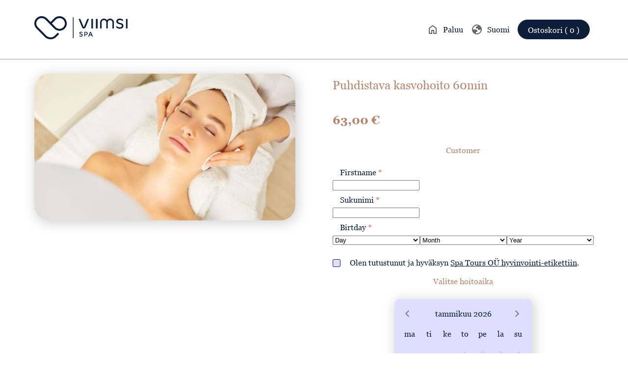

--- FILE ---
content_type: text/html; charset=UTF-8
request_url: https://spa.spatallinn.ee/fi/toode/puhdistava-kasvohoito-e5600-60min/
body_size: 16257
content:
<!DOCTYPE html>
<html lang='fi'>
    <head>
        <!-- site title -->
            <title>Tallinn Viimsi SPA Online booking</title>

        <!-- meta -->
            <meta http-equiv='content-type' content='text/html; charset=utf-8' />
            <meta name='viewport' content='width=device-width, initial-scale=1 maximum-scale=1, user-scalable=no' />
    
        <!-- style -->
            <link rel='stylesheet' href='/wp-content/themes/salbosspa/style.css?MDA6MTA6MDE=' />
            <link rel='stylesheet' href='/wp-content/themes/salbosspa/assets/css/content.css?MDA6MTA6MDE=' />
            <link rel='stylesheet' href='/wp-content/themes/salbosspa/assets/css/jquery.css?MDA6MTA6MDE=' />
            <link rel='stylesheet' href='/wp-content/themes/salbosspa/assets/css/boxicons-brands.min.css' />


        <!-- script -->
            <script src='/wp-content/themes/salbosspa/assets/js/jquery.js'></script> <!-- v3.6.0 -->
            <script src='/wp-content/themes/salbosspa/assets/js/jquery-ui.js'></script> <!-- v1.12.1 -->
            <script src='/wp-content/themes/salbosspa/assets/js/jquery-touch.js'></script> <!-- v0.2.3 -->
            <script src='/wp-content/themes/salbosspa/assets/js/scripts.js'></script>
        
        <meta name='robots' content='max-image-preview:large' />
<link rel="alternate" href="https://spa.spatallinn.ee/en/toode/facial-with-mechanical-cleansing-60-min-e5600-60min/" hreflang="en" />
<link rel="alternate" href="https://spa.spatallinn.ee/et/toode/puhastav-naohoolitsus-60-min/" hreflang="et" />
<link rel="alternate" href="https://spa.spatallinn.ee/fi/toode/puhdistava-kasvohoito-e5600-60min/" hreflang="fi" />
<link rel="alternate" href="https://spa.spatallinn.ee/ru/toode/%d0%be%d1%87%d0%b8%d1%89%d0%b0%d1%8e%d1%89%d0%b8%d0%b9-%d1%83%d1%85%d0%be%d0%b4-%d0%b7%d0%b0-%d0%bb%d0%b8%d1%86%d0%be%d0%bc-60-%d0%bc%d0%b8%d0%bd-e5600-60min/" hreflang="ru" />

<!-- Google Tag Manager for WordPress by gtm4wp.com -->
<script data-cfasync="false" data-pagespeed-no-defer>
	var gtm4wp_datalayer_name = "dataLayer";
	var dataLayer = dataLayer || [];
	const gtm4wp_use_sku_instead = 0;
	const gtm4wp_currency = 'EUR';
	const gtm4wp_product_per_impression = 10;
	const gtm4wp_clear_ecommerce = false;
	const gtm4wp_datalayer_max_timeout = 2000;
</script>
<!-- End Google Tag Manager for WordPress by gtm4wp.com --><link rel='dns-prefetch' href='//capi-automation.s3.us-east-2.amazonaws.com' />
<link rel='dns-prefetch' href='//use.fontawesome.com' />
<link rel="alternate" title="oEmbed (JSON)" type="application/json+oembed" href="https://spa.spatallinn.ee/wp-json/oembed/1.0/embed?url=https%3A%2F%2Fspa.spatallinn.ee%2Ffi%2Ftoode%2Fpuhdistava-kasvohoito-e5600-60min%2F&#038;lang=fi" />
<link rel="alternate" title="oEmbed (XML)" type="text/xml+oembed" href="https://spa.spatallinn.ee/wp-json/oembed/1.0/embed?url=https%3A%2F%2Fspa.spatallinn.ee%2Ffi%2Ftoode%2Fpuhdistava-kasvohoito-e5600-60min%2F&#038;format=xml&#038;lang=fi" />
<style id='wp-img-auto-sizes-contain-inline-css' type='text/css'>
img:is([sizes=auto i],[sizes^="auto," i]){contain-intrinsic-size:3000px 1500px}
/*# sourceURL=wp-img-auto-sizes-contain-inline-css */
</style>
<style id='wp-emoji-styles-inline-css' type='text/css'>

	img.wp-smiley, img.emoji {
		display: inline !important;
		border: none !important;
		box-shadow: none !important;
		height: 1em !important;
		width: 1em !important;
		margin: 0 0.07em !important;
		vertical-align: -0.1em !important;
		background: none !important;
		padding: 0 !important;
	}
/*# sourceURL=wp-emoji-styles-inline-css */
</style>
<link rel='stylesheet' id='wp-block-library-css' href='https://spa.spatallinn.ee/wp-includes/css/dist/block-library/style.min.css?ver=6.9' type='text/css' media='all' />
<style id='global-styles-inline-css' type='text/css'>
:root{--wp--preset--aspect-ratio--square: 1;--wp--preset--aspect-ratio--4-3: 4/3;--wp--preset--aspect-ratio--3-4: 3/4;--wp--preset--aspect-ratio--3-2: 3/2;--wp--preset--aspect-ratio--2-3: 2/3;--wp--preset--aspect-ratio--16-9: 16/9;--wp--preset--aspect-ratio--9-16: 9/16;--wp--preset--color--black: #000000;--wp--preset--color--cyan-bluish-gray: #abb8c3;--wp--preset--color--white: #ffffff;--wp--preset--color--pale-pink: #f78da7;--wp--preset--color--vivid-red: #cf2e2e;--wp--preset--color--luminous-vivid-orange: #ff6900;--wp--preset--color--luminous-vivid-amber: #fcb900;--wp--preset--color--light-green-cyan: #7bdcb5;--wp--preset--color--vivid-green-cyan: #00d084;--wp--preset--color--pale-cyan-blue: #8ed1fc;--wp--preset--color--vivid-cyan-blue: #0693e3;--wp--preset--color--vivid-purple: #9b51e0;--wp--preset--gradient--vivid-cyan-blue-to-vivid-purple: linear-gradient(135deg,rgb(6,147,227) 0%,rgb(155,81,224) 100%);--wp--preset--gradient--light-green-cyan-to-vivid-green-cyan: linear-gradient(135deg,rgb(122,220,180) 0%,rgb(0,208,130) 100%);--wp--preset--gradient--luminous-vivid-amber-to-luminous-vivid-orange: linear-gradient(135deg,rgb(252,185,0) 0%,rgb(255,105,0) 100%);--wp--preset--gradient--luminous-vivid-orange-to-vivid-red: linear-gradient(135deg,rgb(255,105,0) 0%,rgb(207,46,46) 100%);--wp--preset--gradient--very-light-gray-to-cyan-bluish-gray: linear-gradient(135deg,rgb(238,238,238) 0%,rgb(169,184,195) 100%);--wp--preset--gradient--cool-to-warm-spectrum: linear-gradient(135deg,rgb(74,234,220) 0%,rgb(151,120,209) 20%,rgb(207,42,186) 40%,rgb(238,44,130) 60%,rgb(251,105,98) 80%,rgb(254,248,76) 100%);--wp--preset--gradient--blush-light-purple: linear-gradient(135deg,rgb(255,206,236) 0%,rgb(152,150,240) 100%);--wp--preset--gradient--blush-bordeaux: linear-gradient(135deg,rgb(254,205,165) 0%,rgb(254,45,45) 50%,rgb(107,0,62) 100%);--wp--preset--gradient--luminous-dusk: linear-gradient(135deg,rgb(255,203,112) 0%,rgb(199,81,192) 50%,rgb(65,88,208) 100%);--wp--preset--gradient--pale-ocean: linear-gradient(135deg,rgb(255,245,203) 0%,rgb(182,227,212) 50%,rgb(51,167,181) 100%);--wp--preset--gradient--electric-grass: linear-gradient(135deg,rgb(202,248,128) 0%,rgb(113,206,126) 100%);--wp--preset--gradient--midnight: linear-gradient(135deg,rgb(2,3,129) 0%,rgb(40,116,252) 100%);--wp--preset--font-size--small: 13px;--wp--preset--font-size--medium: 20px;--wp--preset--font-size--large: 36px;--wp--preset--font-size--x-large: 42px;--wp--preset--spacing--20: 0.44rem;--wp--preset--spacing--30: 0.67rem;--wp--preset--spacing--40: 1rem;--wp--preset--spacing--50: 1.5rem;--wp--preset--spacing--60: 2.25rem;--wp--preset--spacing--70: 3.38rem;--wp--preset--spacing--80: 5.06rem;--wp--preset--shadow--natural: 6px 6px 9px rgba(0, 0, 0, 0.2);--wp--preset--shadow--deep: 12px 12px 50px rgba(0, 0, 0, 0.4);--wp--preset--shadow--sharp: 6px 6px 0px rgba(0, 0, 0, 0.2);--wp--preset--shadow--outlined: 6px 6px 0px -3px rgb(255, 255, 255), 6px 6px rgb(0, 0, 0);--wp--preset--shadow--crisp: 6px 6px 0px rgb(0, 0, 0);}:where(.is-layout-flex){gap: 0.5em;}:where(.is-layout-grid){gap: 0.5em;}body .is-layout-flex{display: flex;}.is-layout-flex{flex-wrap: wrap;align-items: center;}.is-layout-flex > :is(*, div){margin: 0;}body .is-layout-grid{display: grid;}.is-layout-grid > :is(*, div){margin: 0;}:where(.wp-block-columns.is-layout-flex){gap: 2em;}:where(.wp-block-columns.is-layout-grid){gap: 2em;}:where(.wp-block-post-template.is-layout-flex){gap: 1.25em;}:where(.wp-block-post-template.is-layout-grid){gap: 1.25em;}.has-black-color{color: var(--wp--preset--color--black) !important;}.has-cyan-bluish-gray-color{color: var(--wp--preset--color--cyan-bluish-gray) !important;}.has-white-color{color: var(--wp--preset--color--white) !important;}.has-pale-pink-color{color: var(--wp--preset--color--pale-pink) !important;}.has-vivid-red-color{color: var(--wp--preset--color--vivid-red) !important;}.has-luminous-vivid-orange-color{color: var(--wp--preset--color--luminous-vivid-orange) !important;}.has-luminous-vivid-amber-color{color: var(--wp--preset--color--luminous-vivid-amber) !important;}.has-light-green-cyan-color{color: var(--wp--preset--color--light-green-cyan) !important;}.has-vivid-green-cyan-color{color: var(--wp--preset--color--vivid-green-cyan) !important;}.has-pale-cyan-blue-color{color: var(--wp--preset--color--pale-cyan-blue) !important;}.has-vivid-cyan-blue-color{color: var(--wp--preset--color--vivid-cyan-blue) !important;}.has-vivid-purple-color{color: var(--wp--preset--color--vivid-purple) !important;}.has-black-background-color{background-color: var(--wp--preset--color--black) !important;}.has-cyan-bluish-gray-background-color{background-color: var(--wp--preset--color--cyan-bluish-gray) !important;}.has-white-background-color{background-color: var(--wp--preset--color--white) !important;}.has-pale-pink-background-color{background-color: var(--wp--preset--color--pale-pink) !important;}.has-vivid-red-background-color{background-color: var(--wp--preset--color--vivid-red) !important;}.has-luminous-vivid-orange-background-color{background-color: var(--wp--preset--color--luminous-vivid-orange) !important;}.has-luminous-vivid-amber-background-color{background-color: var(--wp--preset--color--luminous-vivid-amber) !important;}.has-light-green-cyan-background-color{background-color: var(--wp--preset--color--light-green-cyan) !important;}.has-vivid-green-cyan-background-color{background-color: var(--wp--preset--color--vivid-green-cyan) !important;}.has-pale-cyan-blue-background-color{background-color: var(--wp--preset--color--pale-cyan-blue) !important;}.has-vivid-cyan-blue-background-color{background-color: var(--wp--preset--color--vivid-cyan-blue) !important;}.has-vivid-purple-background-color{background-color: var(--wp--preset--color--vivid-purple) !important;}.has-black-border-color{border-color: var(--wp--preset--color--black) !important;}.has-cyan-bluish-gray-border-color{border-color: var(--wp--preset--color--cyan-bluish-gray) !important;}.has-white-border-color{border-color: var(--wp--preset--color--white) !important;}.has-pale-pink-border-color{border-color: var(--wp--preset--color--pale-pink) !important;}.has-vivid-red-border-color{border-color: var(--wp--preset--color--vivid-red) !important;}.has-luminous-vivid-orange-border-color{border-color: var(--wp--preset--color--luminous-vivid-orange) !important;}.has-luminous-vivid-amber-border-color{border-color: var(--wp--preset--color--luminous-vivid-amber) !important;}.has-light-green-cyan-border-color{border-color: var(--wp--preset--color--light-green-cyan) !important;}.has-vivid-green-cyan-border-color{border-color: var(--wp--preset--color--vivid-green-cyan) !important;}.has-pale-cyan-blue-border-color{border-color: var(--wp--preset--color--pale-cyan-blue) !important;}.has-vivid-cyan-blue-border-color{border-color: var(--wp--preset--color--vivid-cyan-blue) !important;}.has-vivid-purple-border-color{border-color: var(--wp--preset--color--vivid-purple) !important;}.has-vivid-cyan-blue-to-vivid-purple-gradient-background{background: var(--wp--preset--gradient--vivid-cyan-blue-to-vivid-purple) !important;}.has-light-green-cyan-to-vivid-green-cyan-gradient-background{background: var(--wp--preset--gradient--light-green-cyan-to-vivid-green-cyan) !important;}.has-luminous-vivid-amber-to-luminous-vivid-orange-gradient-background{background: var(--wp--preset--gradient--luminous-vivid-amber-to-luminous-vivid-orange) !important;}.has-luminous-vivid-orange-to-vivid-red-gradient-background{background: var(--wp--preset--gradient--luminous-vivid-orange-to-vivid-red) !important;}.has-very-light-gray-to-cyan-bluish-gray-gradient-background{background: var(--wp--preset--gradient--very-light-gray-to-cyan-bluish-gray) !important;}.has-cool-to-warm-spectrum-gradient-background{background: var(--wp--preset--gradient--cool-to-warm-spectrum) !important;}.has-blush-light-purple-gradient-background{background: var(--wp--preset--gradient--blush-light-purple) !important;}.has-blush-bordeaux-gradient-background{background: var(--wp--preset--gradient--blush-bordeaux) !important;}.has-luminous-dusk-gradient-background{background: var(--wp--preset--gradient--luminous-dusk) !important;}.has-pale-ocean-gradient-background{background: var(--wp--preset--gradient--pale-ocean) !important;}.has-electric-grass-gradient-background{background: var(--wp--preset--gradient--electric-grass) !important;}.has-midnight-gradient-background{background: var(--wp--preset--gradient--midnight) !important;}.has-small-font-size{font-size: var(--wp--preset--font-size--small) !important;}.has-medium-font-size{font-size: var(--wp--preset--font-size--medium) !important;}.has-large-font-size{font-size: var(--wp--preset--font-size--large) !important;}.has-x-large-font-size{font-size: var(--wp--preset--font-size--x-large) !important;}
/*# sourceURL=global-styles-inline-css */
</style>

<style id='classic-theme-styles-inline-css' type='text/css'>
/*! This file is auto-generated */
.wp-block-button__link{color:#fff;background-color:#32373c;border-radius:9999px;box-shadow:none;text-decoration:none;padding:calc(.667em + 2px) calc(1.333em + 2px);font-size:1.125em}.wp-block-file__button{background:#32373c;color:#fff;text-decoration:none}
/*# sourceURL=/wp-includes/css/classic-themes.min.css */
</style>
<style id='font-awesome-svg-styles-default-inline-css' type='text/css'>
.svg-inline--fa {
  display: inline-block;
  height: 1em;
  overflow: visible;
  vertical-align: -.125em;
}
/*# sourceURL=font-awesome-svg-styles-default-inline-css */
</style>
<link rel='stylesheet' id='font-awesome-svg-styles-css' href='https://spa.spatallinn.ee/wp-content/uploads/font-awesome/v6.5.2/css/svg-with-js.css' type='text/css' media='all' />
<style id='font-awesome-svg-styles-inline-css' type='text/css'>
   .wp-block-font-awesome-icon svg::before,
   .wp-rich-text-font-awesome-icon svg::before {content: unset;}
/*# sourceURL=font-awesome-svg-styles-inline-css */
</style>
<link rel='stylesheet' id='photoswipe-css' href='https://spa.spatallinn.ee/wp-content/plugins/woocommerce/assets/css/photoswipe/photoswipe.min.css?ver=10.4.3' type='text/css' media='all' />
<link rel='stylesheet' id='photoswipe-default-skin-css' href='https://spa.spatallinn.ee/wp-content/plugins/woocommerce/assets/css/photoswipe/default-skin/default-skin.min.css?ver=10.4.3' type='text/css' media='all' />
<link rel='stylesheet' id='woocommerce-layout-css' href='https://spa.spatallinn.ee/wp-content/plugins/woocommerce/assets/css/woocommerce-layout.css?ver=10.4.3' type='text/css' media='all' />
<link rel='stylesheet' id='woocommerce-smallscreen-css' href='https://spa.spatallinn.ee/wp-content/plugins/woocommerce/assets/css/woocommerce-smallscreen.css?ver=10.4.3' type='text/css' media='only screen and (max-width: 768px)' />
<link rel='stylesheet' id='woocommerce-general-css' href='https://spa.spatallinn.ee/wp-content/plugins/woocommerce/assets/css/woocommerce.css?ver=10.4.3' type='text/css' media='all' />
<style id='woocommerce-inline-inline-css' type='text/css'>
.woocommerce form .form-row .required { visibility: visible; }
/*# sourceURL=woocommerce-inline-inline-css */
</style>
<link rel='stylesheet' id='montonio-style-css' href='https://spa.spatallinn.ee/wp-content/plugins/montonio-for-woocommerce/assets/css/montonio-style.css?ver=9.3.2' type='text/css' media='all' />
<link rel='stylesheet' id='font-awesome-official-css' href='https://use.fontawesome.com/releases/v6.5.2/css/all.css' type='text/css' media='all' integrity="sha384-PPIZEGYM1v8zp5Py7UjFb79S58UeqCL9pYVnVPURKEqvioPROaVAJKKLzvH2rDnI" crossorigin="anonymous" />
<link rel='stylesheet' id='ccfwoo-style-css' href='https://spa.spatallinn.ee/wp-content/plugins/checkout-countdown-for-woocommerce/functions/../assets/checkout-countdown.css?ver=4.0.2' type='text/css' media='all' />
<style id='ccfwoo-style-inline-css' type='text/css'>
.checkout-countdown-wrapper.checkout-countdown-bar {
	color: #ffffff;
	background-color: #000000;
	  position: relative;
}
/*# sourceURL=ccfwoo-style-inline-css */
</style>
<link rel='stylesheet' id='font-awesome-official-v4shim-css' href='https://use.fontawesome.com/releases/v6.5.2/css/v4-shims.css' type='text/css' media='all' integrity="sha384-XyvK/kKwgVW+fuRkusfLgfhAMuaxLPSOY8W7wj8tUkf0Nr2WGHniPmpdu+cmPS5n" crossorigin="anonymous" />
<script type="text/javascript" id="salbos_scripts-js-extra">
/* <![CDATA[ */
var data = [];
//# sourceURL=salbos_scripts-js-extra
/* ]]> */
</script>
<script type="text/javascript" src="https://spa.spatallinn.ee/wp-content/plugins/salbos//assets/js/scripts.js?ver=6.9" id="salbos_scripts-js"></script>
<script type="text/javascript" src="https://spa.spatallinn.ee/wp-includes/js/jquery/jquery.min.js?ver=3.7.1" id="jquery-core-js"></script>
<script type="text/javascript" src="https://spa.spatallinn.ee/wp-includes/js/jquery/jquery-migrate.min.js?ver=3.4.1" id="jquery-migrate-js"></script>
<script type="text/javascript" src="https://spa.spatallinn.ee/wp-content/plugins/woocommerce/assets/js/jquery-blockui/jquery.blockUI.min.js?ver=2.7.0-wc.10.4.3" id="wc-jquery-blockui-js" defer="defer" data-wp-strategy="defer"></script>
<script type="text/javascript" id="wc-add-to-cart-js-extra">
/* <![CDATA[ */
var wc_add_to_cart_params = {"ajax_url":"/wp-admin/admin-ajax.php","wc_ajax_url":"/fi/?wc-ajax=%%endpoint%%","i18n_view_cart":"N\u00e4yt\u00e4 ostoskori","cart_url":"https://spa.spatallinn.ee/fi/ostukorv-fi/","is_cart":"","cart_redirect_after_add":"yes"};
//# sourceURL=wc-add-to-cart-js-extra
/* ]]> */
</script>
<script type="text/javascript" src="https://spa.spatallinn.ee/wp-content/plugins/woocommerce/assets/js/frontend/add-to-cart.min.js?ver=10.4.3" id="wc-add-to-cart-js" defer="defer" data-wp-strategy="defer"></script>
<script type="text/javascript" src="https://spa.spatallinn.ee/wp-content/plugins/woocommerce/assets/js/zoom/jquery.zoom.min.js?ver=1.7.21-wc.10.4.3" id="wc-zoom-js" defer="defer" data-wp-strategy="defer"></script>
<script type="text/javascript" src="https://spa.spatallinn.ee/wp-content/plugins/woocommerce/assets/js/flexslider/jquery.flexslider.min.js?ver=2.7.2-wc.10.4.3" id="wc-flexslider-js" defer="defer" data-wp-strategy="defer"></script>
<script type="text/javascript" src="https://spa.spatallinn.ee/wp-content/plugins/woocommerce/assets/js/photoswipe/photoswipe.min.js?ver=4.1.1-wc.10.4.3" id="wc-photoswipe-js" defer="defer" data-wp-strategy="defer"></script>
<script type="text/javascript" src="https://spa.spatallinn.ee/wp-content/plugins/woocommerce/assets/js/photoswipe/photoswipe-ui-default.min.js?ver=4.1.1-wc.10.4.3" id="wc-photoswipe-ui-default-js" defer="defer" data-wp-strategy="defer"></script>
<script type="text/javascript" id="wc-single-product-js-extra">
/* <![CDATA[ */
var wc_single_product_params = {"i18n_required_rating_text":"Valitse arvostelu, ole hyv\u00e4.","i18n_rating_options":["1/5 t\u00e4hte\u00e4","2/5 t\u00e4hte\u00e4","3/5 t\u00e4hte\u00e4","4/5 t\u00e4hte\u00e4","5/5 t\u00e4hte\u00e4"],"i18n_product_gallery_trigger_text":"View full-screen image gallery","review_rating_required":"yes","flexslider":{"rtl":false,"animation":"slide","smoothHeight":true,"directionNav":false,"controlNav":"thumbnails","slideshow":false,"animationSpeed":500,"animationLoop":false,"allowOneSlide":false},"zoom_enabled":"1","zoom_options":[],"photoswipe_enabled":"1","photoswipe_options":{"shareEl":false,"closeOnScroll":false,"history":false,"hideAnimationDuration":0,"showAnimationDuration":0},"flexslider_enabled":"1"};
//# sourceURL=wc-single-product-js-extra
/* ]]> */
</script>
<script type="text/javascript" src="https://spa.spatallinn.ee/wp-content/plugins/woocommerce/assets/js/frontend/single-product.min.js?ver=10.4.3" id="wc-single-product-js" defer="defer" data-wp-strategy="defer"></script>
<script type="text/javascript" src="https://spa.spatallinn.ee/wp-content/plugins/woocommerce/assets/js/js-cookie/js.cookie.min.js?ver=2.1.4-wc.10.4.3" id="wc-js-cookie-js" defer="defer" data-wp-strategy="defer"></script>
<script type="text/javascript" id="woocommerce-js-extra">
/* <![CDATA[ */
var woocommerce_params = {"ajax_url":"/wp-admin/admin-ajax.php","wc_ajax_url":"/fi/?wc-ajax=%%endpoint%%","i18n_password_show":"N\u00e4yt\u00e4 salasana","i18n_password_hide":"Piilota salasana"};
//# sourceURL=woocommerce-js-extra
/* ]]> */
</script>
<script type="text/javascript" src="https://spa.spatallinn.ee/wp-content/plugins/woocommerce/assets/js/frontend/woocommerce.min.js?ver=10.4.3" id="woocommerce-js" defer="defer" data-wp-strategy="defer"></script>
<script type="text/javascript" id="sh_translation-js-extra">
/* <![CDATA[ */
var translate = {"check_fields":"Pakollisia kentti\u00e4 ei t\u00e4ytetty","incorrect_mail":"V\u00e4\u00e4r\u00e4 s\u00e4hk\u00f6postiosoite","booking_send_success":"Varaus on l\u00e4hetetty onnistuneesti","treatment":"hoito","date_and_time":"P\u00e4iv\u00e4m\u00e4\u00e4r\u00e4 ja haluttu aika","or":"tai"};
//# sourceURL=sh_translation-js-extra
/* ]]> */
</script>
<script type="text/javascript" src="https://spa.spatallinn.ee/wp-content/themes/salbosspa/assets/js/booking-script.js?ver=1751446202" id="sh_translation-js"></script>
<link rel="https://api.w.org/" href="https://spa.spatallinn.ee/wp-json/" /><link rel="alternate" title="JSON" type="application/json" href="https://spa.spatallinn.ee/wp-json/wp/v2/product/938" /><link rel="EditURI" type="application/rsd+xml" title="RSD" href="https://spa.spatallinn.ee/xmlrpc.php?rsd" />
<link rel="canonical" href="https://spa.spatallinn.ee/fi/toode/puhdistava-kasvohoito-e5600-60min/" />
<link rel='shortlink' href='https://spa.spatallinn.ee/?p=938' />

<!-- Google Tag Manager for WordPress by gtm4wp.com -->
<!-- GTM Container placement set to automatic -->
<script data-cfasync="false" data-pagespeed-no-defer type="text/javascript">
	var dataLayer_content = {"pagePostType":"product","pagePostType2":"single-product","pagePostAuthor":"valdo","customerTotalOrders":0,"customerTotalOrderValue":0,"customerFirstName":"","customerLastName":"","customerBillingFirstName":"","customerBillingLastName":"","customerBillingCompany":"","customerBillingAddress1":"","customerBillingAddress2":"","customerBillingCity":"","customerBillingState":"","customerBillingPostcode":"","customerBillingCountry":"","customerBillingEmail":"","customerBillingEmailHash":"","customerBillingPhone":"","customerShippingFirstName":"","customerShippingLastName":"","customerShippingCompany":"","customerShippingAddress1":"","customerShippingAddress2":"","customerShippingCity":"","customerShippingState":"","customerShippingPostcode":"","customerShippingCountry":"","cartContent":{"totals":{"applied_coupons":[],"discount_total":0,"subtotal":0,"total":0},"items":[]},"productRatingCounts":[],"productAverageRating":0,"productReviewCount":0,"productType":"salbos_procedure","productIsVariable":0};
	dataLayer.push( dataLayer_content );
</script>
<script data-cfasync="false" data-pagespeed-no-defer type="text/javascript">
(function(w,d,s,l,i){w[l]=w[l]||[];w[l].push({'gtm.start':
new Date().getTime(),event:'gtm.js'});var f=d.getElementsByTagName(s)[0],
j=d.createElement(s),dl=l!='dataLayer'?'&l='+l:'';j.async=true;j.src=
'//www.googletagmanager.com/gtm.js?id='+i+dl;f.parentNode.insertBefore(j,f);
})(window,document,'script','dataLayer','GTM-KJD24X89');
</script>
<!-- End Google Tag Manager for WordPress by gtm4wp.com -->                <style type='text/css'>
                    :root{
                        --font-color: #0c1e3a;
                        --subfont-color: #aaaaaa;
                        --bg-color: #ffffff;
                        --header-color: #ffffff;
                        --header-font-color: #0c1e3a;
                        --header-calendar-color: #ffffff;
                        --header-calendar-text-color: #686868;
                        --footer-color: #ffffff;
                        --footer-font-color: #0c1e3a;
                        --cont-color: #e0deff;
                        --cart-cont-color: #e0deff;
                        --border-color: #686868;

                        --btn-bg-color: #0c1e3a;
                        --btn-text-color: #ffffff;
                        --subbtn-bg-color: #0c1e3a;
                        --subbtn-text-color: #ffffff;
                        
                        --link-color: #b78469;
                        --error-color: #f44336;
                        --warning-color: #ffeb3b;
                        --success-color: #4caf50;
                        --info-color: #17a2b8;

                        --opacity: .7;
                        --box-shadow: .28;
                        --border: 0.0625rem;

                        --page-width: 1170px;
                        --header-size: 520px;
                        --nav-opacity: .7;
                        --show-description: none;
                        --product-title-lines: 2;
                        --calendar-border-radius: 0.625rem;
                        --footer-font-size: 1rem;
                        --footer-line-height-size: 1.5rem;

                        --top-left: 30px;
                        --top-right: 30px;
                        --bottom-left: 30px;
                        --bottom-right: 30px;

                        --footer-link-order: 1;
                        --footer-contact-order: 2;
                        --footer-social-order: 3;
                        --footer-additional-order: 4;

                    }

                    @font-face {
                        font-family: 'Default-font';
                        src: url(/wp-content/themes/salbosspa/assets/css/fonts/Georgia.ttf) format('truetype');
                    }

                    @font-face {
                        font-family: 'Default-font-bold';
                        src: url(/wp-content/themes/salbosspa/assets/css/fonts/Georgia-Bold.ttf) format('truetype');
                    }

                    @font-face {
                        font-family: 'Default-font-title';
                        src: url(/wp-content/themes/salbosspa/assets/css/fonts/Georgia.ttf) format('truetype');
                    }

                    .btn, .sub-btn{
                        text-transform: none                    }

                    #main-header-block{
                        background-image: url( https://spa.spatallinn.ee/wp-content/uploads/2023/11/BACK-scaled.jpg    
                        );
                    }

                    .woocommerce ul.products li.product a{
                        text-align: center                    }
                    
                    .woocommerce-billing-fields__field-wrapper, .woocommerce-additional-fields__field-wrapper{
                        background-color: var(--cart-cont-color);
                        box-shadow: 0.1875rem 0.25rem 1.375rem 0.1875rem rgba( 104, 104, 104, var(--box-shadow) );
                    }

                    .woocommerce-checkout-payment .payment_box, .woocommerce-checkout-payment .payment_box a{
                        background-color: var(--font-color) !important;
                        color: var(--cont-color) !important;
                    }

                    .woocommerce-checkout-payment div.payment_box::before{
                        border: 1em solid var(--font-color) !important;
                        border-right-color: transparent !important;
                        border-left-color: transparent !important;
                        border-top-color: transparent !important;
                    }
					
                    .footer-bg{
                        background-image: linear-gradient( rgba(255, 255, 255, var(--opacity)) 0%, #ffffff 100%),  url( https://spa.spatallinn.ee/wp-content/uploads/2022/06/Puhastav-naohoolitsus-koos-massaaziga-80-min.jpg ) !important;
                    }

                </style>
            	<noscript><style>.woocommerce-product-gallery{ opacity: 1 !important; }</style></noscript>
				<script  type="text/javascript">
				!function(f,b,e,v,n,t,s){if(f.fbq)return;n=f.fbq=function(){n.callMethod?
					n.callMethod.apply(n,arguments):n.queue.push(arguments)};if(!f._fbq)f._fbq=n;
					n.push=n;n.loaded=!0;n.version='2.0';n.queue=[];t=b.createElement(e);t.async=!0;
					t.src=v;s=b.getElementsByTagName(e)[0];s.parentNode.insertBefore(t,s)}(window,
					document,'script','https://connect.facebook.net/en_US/fbevents.js');
			</script>
			<!-- WooCommerce Facebook Integration Begin -->
			<script  type="text/javascript">

				fbq('init', '1810590496032580', {}, {
    "agent": "woocommerce_0-10.4.3-3.5.15"
});

				document.addEventListener( 'DOMContentLoaded', function() {
					// Insert placeholder for events injected when a product is added to the cart through AJAX.
					document.body.insertAdjacentHTML( 'beforeend', '<div class=\"wc-facebook-pixel-event-placeholder\"></div>' );
				}, false );

			</script>
			<!-- WooCommerce Facebook Integration End -->
			<link rel="icon" href="https://spa.spatallinn.ee/wp-content/uploads/2024/05/favico_Viimsi.png" sizes="32x32" />
<link rel="icon" href="https://spa.spatallinn.ee/wp-content/uploads/2024/05/favico_Viimsi.png" sizes="192x192" />
<link rel="apple-touch-icon" href="https://spa.spatallinn.ee/wp-content/uploads/2024/05/favico_Viimsi.png" />
<meta name="msapplication-TileImage" content="https://spa.spatallinn.ee/wp-content/uploads/2024/05/favico_Viimsi.png" />
    <link rel='stylesheet' id='wc-blocks-style-css' href='https://spa.spatallinn.ee/wp-content/plugins/woocommerce/assets/client/blocks/wc-blocks.css?ver=wc-10.4.3' type='text/css' media='all' />
<link rel='stylesheet' id='salbos-frontend-css' href='https://spa.spatallinn.ee/wp-content/plugins/salbos/assets/css/salbos.css?ver=2.23' type='text/css' media='all' />
</head>
    <body><div id='header-block' class=''><div class='nav-block'>
                    <nav>
                        <a href='https://www.spatallinn.ee/fi/' class='logo'><img src='https://spa.spatallinn.ee/wp-content/uploads/2024/05/Viimsi_SPA_logo_tume_taustata-1.png' alt='Logo' /></a>
                        <div class='link-cont'><a href='/' style='order: 1'><i class='mi-o'>home</i> Paluu</a><div style='display: inline-block; order: 4;'>
                                    <a href='#' class='open-lang-list'><i class='mi-o'>globe</i> Suomi</a>
                                    <div class='lang-block'><a href='https://spa.spatallinn.ee/en/toode/facial-with-mechanical-cleansing-60-min-e5600-60min/'>English</a><a href='https://spa.spatallinn.ee/et/toode/puhastav-naohoolitsus-60-min/'>Eesti</a><a href='https://spa.spatallinn.ee/ru/toode/%d0%be%d1%87%d0%b8%d1%89%d0%b0%d1%8e%d1%89%d0%b8%d0%b9-%d1%83%d1%85%d0%be%d0%b4-%d0%b7%d0%b0-%d0%bb%d0%b8%d1%86%d0%be%d0%bc-60-%d0%bc%d0%b8%d0%bd-e5600-60min/'>Русский</a></div>
                                </div>
                            <button class='btn' style='order: 5; margin: 0 0.5rem;' onclick="window.location.href='https://spa.spatallinn.ee/fi/ostukorv-fi/'">Ostoskori ( 0 )</button>
                        </div>

                        <div class='mob-link-cont'>
                            <a href='#' class='open-mob-nav'><i class='mi-o'>menu</i> Valikko</a>
                        </div>

                        <div id='mob-nav-block'>
                            <div class='title'><i class='mi-o close-mob-nav'>close</i></div><a href='/'></i> Paluu</a><a href='https://spa.spatallinn.ee/en/toode/facial-with-mechanical-cleansing-60-min-e5600-60min/'>English</a><a href='https://spa.spatallinn.ee/et/toode/puhastav-naohoolitsus-60-min/'>Eesti</a><a href='https://spa.spatallinn.ee/ru/toode/%d0%be%d1%87%d0%b8%d1%89%d0%b0%d1%8e%d1%89%d0%b8%d0%b9-%d1%83%d1%85%d0%be%d0%b4-%d0%b7%d0%b0-%d0%bb%d0%b8%d1%86%d0%be%d0%bc-60-%d0%bc%d0%b8%d0%bd-e5600-60min/'>Русский</a><button class='btn' onclick="window.location.href='https://spa.spatallinn.ee/fi/ostukorv-fi/'" style='margin: 0.9375rem 0;'>Ostoskori ( 0 )</button>
                        </div>
                    </nav>
                </div></div><div id='page-content'>
            <div class='page'><div class="woocommerce">			<div class="single-product" data-product-page-preselected-id="0">
				<div class="woocommerce-notices-wrapper"></div><div id="product-938" class="product type-product post-938 status-publish first instock product_cat-salbos_4_fi has-post-thumbnail shipping-taxable purchasable product-type-salbos_procedure">

	<div class="woocommerce-product-gallery woocommerce-product-gallery--with-images woocommerce-product-gallery--columns-4 images" data-columns="4" style="opacity: 0; transition: opacity .25s ease-in-out;">
	<div class="woocommerce-product-gallery__wrapper">
		<div data-thumb="https://spa.spatallinn.ee/wp-content/uploads/2022/06/Puhastav-naohoolitsus-koos-massaaziga-80-min-100x100.jpg" data-thumb-alt="Puhdistava kasvohoito 60min" data-thumb-srcset="https://spa.spatallinn.ee/wp-content/uploads/2022/06/Puhastav-naohoolitsus-koos-massaaziga-80-min-100x100.jpg 100w, https://spa.spatallinn.ee/wp-content/uploads/2022/06/Puhastav-naohoolitsus-koos-massaaziga-80-min-150x150.jpg 150w, https://spa.spatallinn.ee/wp-content/uploads/2022/06/Puhastav-naohoolitsus-koos-massaaziga-80-min-300x300.jpg 300w"  data-thumb-sizes="(max-width: 100px) 100vw, 100px" class="woocommerce-product-gallery__image"><a href="https://spa.spatallinn.ee/wp-content/uploads/2022/06/Puhastav-naohoolitsus-koos-massaaziga-80-min.jpg"><img width="600" height="338" src="https://spa.spatallinn.ee/wp-content/uploads/2022/06/Puhastav-naohoolitsus-koos-massaaziga-80-min-600x338.jpg" class="wp-post-image" alt="Puhdistava kasvohoito 60min" data-caption="" data-src="https://spa.spatallinn.ee/wp-content/uploads/2022/06/Puhastav-naohoolitsus-koos-massaaziga-80-min.jpg" data-large_image="https://spa.spatallinn.ee/wp-content/uploads/2022/06/Puhastav-naohoolitsus-koos-massaaziga-80-min.jpg" data-large_image_width="800" data-large_image_height="450" decoding="async" loading="lazy" srcset="https://spa.spatallinn.ee/wp-content/uploads/2022/06/Puhastav-naohoolitsus-koos-massaaziga-80-min-600x338.jpg 600w, https://spa.spatallinn.ee/wp-content/uploads/2022/06/Puhastav-naohoolitsus-koos-massaaziga-80-min-300x169.jpg 300w, https://spa.spatallinn.ee/wp-content/uploads/2022/06/Puhastav-naohoolitsus-koos-massaaziga-80-min-768x432.jpg 768w, https://spa.spatallinn.ee/wp-content/uploads/2022/06/Puhastav-naohoolitsus-koos-massaaziga-80-min-480x270.jpg 480w, https://spa.spatallinn.ee/wp-content/uploads/2022/06/Puhastav-naohoolitsus-koos-massaaziga-80-min.jpg 800w" sizes="auto, (max-width: 600px) 100vw, 600px" /></a></div>	</div>
</div>

	<div class="summary entry-summary">
		<h1 class="product_title entry-title">Puhdistava kasvohoito 60min</h1><p class="price"> <span class="woocommerce-Price-amount amount"><bdi>63,00&nbsp;<span class="woocommerce-Price-currencySymbol">&euro;</span></bdi></span></p>
<div class="salbos"><form class="cart" method="post" id = "salbos_product_data_form" enctype="multipart/form-data" data-nonce="95d515426e"><input type="hidden" name = "salbos_procedure_time"><input type="hidden" name = "salbos_employee"><input type="hidden" name = "salbos_price"><input type="hidden" name = "salbos_nonce" value="95d515426e"><h2>Customer</h2><hr><div><label for="salbos_firstname">Firstname <span class="error-text">*</span></label><input type="text"  id="salbos_firstname" name="salbos_firstname" class="salbos_firstname"><label for="salbos_surname">Sukunimi <span class="error-text">*</span></label><input type="text"  id="salbos_surname" name="salbos_surname" class="salbos_surname"><input type="hidden" name = "salbos_birthday"><label for="salbos_birthday_day">Birtday <span class="error-text">*</span></label><select id="salbos_birthday_day" class="salbos_birthday_day" ><option selected="selected" value="">Day</option></select><select id="salbos_birthday_month" class="salbos_birthday_month" ><option selected="selected" value="">Month</option></select><select id="salbos_birthday_year" class="salbos_birthday_year" ><option selected="selected" value="">Year</option></select></div><hr><div style='margin: 1rem 0 0 0;'>
                    <input type='checkbox' id='accept_rules' name='accept_rules' value='accept_rules'>
                    <label for='accept_rules' style='display: inline-block;'>Olen tutustunut ja hyväksyn <a href="https://spa.spatallinn.ee/fi/kylpylaetiketti-viimsi-spa-hoitojen-nauttimiseen" target="blank">Spa Tours OÜ hyvinvointi-etikettiin</a>.
                </div><h2>Valitse hoitoaika</h2><div id="datepicker" class= "clear salbos_datepicker" style="cursor:default"></div><div id="times" class= "clear"><div class="salbos_time_field" data-time="2026-01-24 15:00:00" data-price="63" data-employee="259374">15:00 Aliki </div><div class="salbos_time_field" data-time="2026-01-24 16:30:00" data-price="63" data-employee="434837">16:30 Mari</div></div><div class= "clear price" id="salbos_price_show"></div><div class= "clear"></div><div class= "clear"><button type="submit" id ="add-to-cart" name = "add-to-cart" value="938" class="btn product_type_salbos_procedure add_to_cart_button" disabled="true">Book appointment</button></div></form></div><div class="product_meta">

	
	
		<span class="sku_wrapper">Tuotetunnus (SKU): <span class="sku">salbos_998</span></span>

	
	<span class="posted_in">Osasto: <a href="https://spa.spatallinn.ee/fi/tootekategooria/salbos_4_fi/" rel="tag">Kasvohoidot</a></span>
	
	
</div>
	</div>

	
	<div class="woocommerce-tabs wc-tabs-wrapper">
		<ul class="tabs wc-tabs" role="tablist">
							<li role="presentation" class="description_tab" id="tab-title-description">
					<a href="#tab-description" role="tab" aria-controls="tab-description">
						Kuvaus					</a>
				</li>
					</ul>
					<div class="woocommerce-Tabs-panel woocommerce-Tabs-panel--description panel entry-content wc-tab" id="tab-description" role="tabpanel" aria-labelledby="tab-title-description">
				
	<h2>Kuvaus</h2>

<p id="procedure-description">Puhtauden lähde iholle! Hoito on luotu ihon epäkohtien poistamiseksi hellästi mutta tehokkaasti käyttäen siihen kasviuutteita ja luonnollisia entsyymejä. Hoitoon kuuluu ihon pintapuhdistus sekä huokosten mekaaninen puhdistus. Lopetukseksi iholle levitettävä naamio ja päivävoide palauttavat ihon raikkauden ja kirkkauden. Hoidon jälkeen iho on puhdas, kirkas ja yhtenäinen.</p>
<p>Odotamme sinua nauttimaan palveluista Viimsi SPA:n kauneuskeskuksessa toisessa kerroksessa.</p>
<p id="procedure-price">
			</div>
		
			</div>


	<section class="related products">

					<h2>Tutustu myös</h2>
				<ul class="products columns-4">

			
					<li class="product type-product post-9835 status-publish first instock product_cat-salbos_4_fi has-post-thumbnail shipping-taxable purchasable product-type-salbos_procedure">
	<a href="https://spa.spatallinn.ee/fi/toode/kosteuttava-kasvohoito-merilevalla-repechage-60min/" class="woocommerce-LoopProduct-link woocommerce-loop-product__link"><img width="300" height="300" src="https://spa.spatallinn.ee/wp-content/uploads/2023/11/Merevetikatega-niisutav-naohoolitsus--300x300.jpg" class="attachment-woocommerce_thumbnail size-woocommerce_thumbnail" alt="Repêchage kosteuttava kasvohoito merilevällä 60min" decoding="async" loading="lazy" srcset="https://spa.spatallinn.ee/wp-content/uploads/2023/11/Merevetikatega-niisutav-naohoolitsus--300x300.jpg 300w, https://spa.spatallinn.ee/wp-content/uploads/2023/11/Merevetikatega-niisutav-naohoolitsus--1024x1024.jpg 1024w, https://spa.spatallinn.ee/wp-content/uploads/2023/11/Merevetikatega-niisutav-naohoolitsus--150x150.jpg 150w, https://spa.spatallinn.ee/wp-content/uploads/2023/11/Merevetikatega-niisutav-naohoolitsus--768x768.jpg 768w, https://spa.spatallinn.ee/wp-content/uploads/2023/11/Merevetikatega-niisutav-naohoolitsus--1536x1536.jpg 1536w, https://spa.spatallinn.ee/wp-content/uploads/2023/11/Merevetikatega-niisutav-naohoolitsus--2048x2048.jpg 2048w, https://spa.spatallinn.ee/wp-content/uploads/2023/11/Merevetikatega-niisutav-naohoolitsus--1080x1080.jpg 1080w, https://spa.spatallinn.ee/wp-content/uploads/2023/11/Merevetikatega-niisutav-naohoolitsus--1280x1280.jpg 1280w, https://spa.spatallinn.ee/wp-content/uploads/2023/11/Merevetikatega-niisutav-naohoolitsus--980x980.jpg 980w, https://spa.spatallinn.ee/wp-content/uploads/2023/11/Merevetikatega-niisutav-naohoolitsus--480x480.jpg 480w, https://spa.spatallinn.ee/wp-content/uploads/2023/11/Merevetikatega-niisutav-naohoolitsus--600x600.jpg 600w, https://spa.spatallinn.ee/wp-content/uploads/2023/11/Merevetikatega-niisutav-naohoolitsus--100x100.jpg 100w" sizes="auto, (max-width: 300px) 100vw, 300px" /><h2 class="woocommerce-loop-product__title">Repêchage kosteuttava kasvohoito merilevällä 60min</h2><div itemprop='description' style='width:100%;'><p>Hinta: 87.00 € </p>
</div>
	<span class="price"> <span class="woocommerce-Price-amount amount"><bdi>87,00&nbsp;<span class="woocommerce-Price-currencySymbol">&euro;</span></bdi></span></span>
</a><a href="https://spa.spatallinn.ee/fi/toode/kosteuttava-kasvohoito-merilevalla-repechage-60min/" aria-describedby="woocommerce_loop_add_to_cart_link_describedby_9835" data-quantity="1" class="button product_type_salbos_procedure add_to_cart_button" data-product_id="9835" data-product_sku="salbos_1628" aria-label="Lue lisää &ldquo;Repêchage kosteuttava kasvohoito merilevällä 60min&rdquo; asiasta" rel="nofollow">Lue lisää</a>	<span id="woocommerce_loop_add_to_cart_link_describedby_9835" class="screen-reader-text">
			</span>
<span class="gtm4wp_productdata" style="display:none; visibility:hidden;" data-gtm4wp_product_data="{&quot;internal_id&quot;:9835,&quot;item_id&quot;:9835,&quot;item_name&quot;:&quot;Rep\u00eachage kosteuttava kasvohoito merilev\u00e4ll\u00e4 60min&quot;,&quot;sku&quot;:&quot;salbos_1628&quot;,&quot;price&quot;:87,&quot;stocklevel&quot;:null,&quot;stockstatus&quot;:&quot;instock&quot;,&quot;google_business_vertical&quot;:&quot;retail&quot;,&quot;item_category&quot;:&quot;Kasvohoidot&quot;,&quot;id&quot;:9835,&quot;productlink&quot;:&quot;https:\/\/spa.spatallinn.ee\/fi\/toode\/kosteuttava-kasvohoito-merilevalla-repechage-60min\/&quot;,&quot;item_list_name&quot;:&quot;Related Products&quot;,&quot;index&quot;:1,&quot;product_type&quot;:&quot;salbos_procedure&quot;,&quot;item_brand&quot;:&quot;&quot;}"></span></li>

			
					<li class="product type-product post-5360 status-publish instock product_cat-salbos_4_fi has-post-thumbnail shipping-taxable purchasable product-type-salbos_procedure">
	<a href="https://spa.spatallinn.ee/fi/toode/kasvohoito-hydradermie-tres-homme/" class="woocommerce-LoopProduct-link woocommerce-loop-product__link"><img width="300" height="300" src="https://spa.spatallinn.ee/wp-content/uploads/2023/03/Naohoolitsus-Guinot-Hydradermie-Tres-Homme-60-min-300x300.png" class="attachment-woocommerce_thumbnail size-woocommerce_thumbnail" alt="Guinot Hydradermie Tres Homme kasvohoito 60min" decoding="async" loading="lazy" srcset="https://spa.spatallinn.ee/wp-content/uploads/2023/03/Naohoolitsus-Guinot-Hydradermie-Tres-Homme-60-min-300x300.png 300w, https://spa.spatallinn.ee/wp-content/uploads/2023/03/Naohoolitsus-Guinot-Hydradermie-Tres-Homme-60-min-150x150.png 150w, https://spa.spatallinn.ee/wp-content/uploads/2023/03/Naohoolitsus-Guinot-Hydradermie-Tres-Homme-60-min-100x100.png 100w" sizes="auto, (max-width: 300px) 100vw, 300px" /><h2 class="woocommerce-loop-product__title">Guinot Hydradermie Tres Homme kasvohoito 60min</h2>
	<span class="price"> <span class="woocommerce-Price-amount amount"><bdi>73,00&nbsp;<span class="woocommerce-Price-currencySymbol">&euro;</span></bdi></span></span>
</a><a href="https://spa.spatallinn.ee/fi/toode/kasvohoito-hydradermie-tres-homme/" aria-describedby="woocommerce_loop_add_to_cart_link_describedby_5360" data-quantity="1" class="button product_type_salbos_procedure add_to_cart_button" data-product_id="5360" data-product_sku="salbos_1024" aria-label="Lue lisää &ldquo;Guinot Hydradermie Tres Homme kasvohoito 60min&rdquo; asiasta" rel="nofollow">Lue lisää</a>	<span id="woocommerce_loop_add_to_cart_link_describedby_5360" class="screen-reader-text">
			</span>
<span class="gtm4wp_productdata" style="display:none; visibility:hidden;" data-gtm4wp_product_data="{&quot;internal_id&quot;:5360,&quot;item_id&quot;:5360,&quot;item_name&quot;:&quot;Guinot Hydradermie Tres Homme kasvohoito 60min&quot;,&quot;sku&quot;:&quot;salbos_1024&quot;,&quot;price&quot;:73,&quot;stocklevel&quot;:null,&quot;stockstatus&quot;:&quot;instock&quot;,&quot;google_business_vertical&quot;:&quot;retail&quot;,&quot;item_category&quot;:&quot;Kasvohoidot&quot;,&quot;id&quot;:5360,&quot;productlink&quot;:&quot;https:\/\/spa.spatallinn.ee\/fi\/toode\/kasvohoito-hydradermie-tres-homme\/&quot;,&quot;item_list_name&quot;:&quot;Related Products&quot;,&quot;index&quot;:2,&quot;product_type&quot;:&quot;salbos_procedure&quot;,&quot;item_brand&quot;:&quot;&quot;}"></span></li>

			
					<li class="product type-product post-8485 status-publish instock product_cat-salbos_4_fi has-post-thumbnail shipping-taxable purchasable product-type-salbos_procedure">
	<a href="https://spa.spatallinn.ee/fi/toode/uus-hydra-summumiin/" class="woocommerce-LoopProduct-link woocommerce-loop-product__link"><img width="300" height="300" src="https://spa.spatallinn.ee/wp-content/uploads/2023/08/hydra-300x300.jpg" class="attachment-woocommerce_thumbnail size-woocommerce_thumbnail" alt="Guinot Hydra Summum kasvohoito 60min" decoding="async" loading="lazy" srcset="https://spa.spatallinn.ee/wp-content/uploads/2023/08/hydra-300x300.jpg 300w, https://spa.spatallinn.ee/wp-content/uploads/2023/08/hydra-150x150.jpg 150w, https://spa.spatallinn.ee/wp-content/uploads/2023/08/hydra-100x100.jpg 100w" sizes="auto, (max-width: 300px) 100vw, 300px" /><h2 class="woocommerce-loop-product__title">Guinot Hydra Summum kasvohoito 60min</h2>
	<span class="price"> <span class="woocommerce-Price-amount amount"><bdi>98,00&nbsp;<span class="woocommerce-Price-currencySymbol">&euro;</span></bdi></span></span>
</a><a href="https://spa.spatallinn.ee/fi/toode/uus-hydra-summumiin/" aria-describedby="woocommerce_loop_add_to_cart_link_describedby_8485" data-quantity="1" class="button product_type_salbos_procedure add_to_cart_button" data-product_id="8485" data-product_sku="salbos_1620" aria-label="Lue lisää &ldquo;Guinot Hydra Summum kasvohoito 60min&rdquo; asiasta" rel="nofollow">Lue lisää</a>	<span id="woocommerce_loop_add_to_cart_link_describedby_8485" class="screen-reader-text">
			</span>
<span class="gtm4wp_productdata" style="display:none; visibility:hidden;" data-gtm4wp_product_data="{&quot;internal_id&quot;:8485,&quot;item_id&quot;:8485,&quot;item_name&quot;:&quot;Guinot Hydra Summum kasvohoito 60min&quot;,&quot;sku&quot;:&quot;salbos_1620&quot;,&quot;price&quot;:98,&quot;stocklevel&quot;:null,&quot;stockstatus&quot;:&quot;instock&quot;,&quot;google_business_vertical&quot;:&quot;retail&quot;,&quot;item_category&quot;:&quot;Kasvohoidot&quot;,&quot;id&quot;:8485,&quot;productlink&quot;:&quot;https:\/\/spa.spatallinn.ee\/fi\/toode\/uus-hydra-summumiin\/&quot;,&quot;item_list_name&quot;:&quot;Related Products&quot;,&quot;index&quot;:3,&quot;product_type&quot;:&quot;salbos_procedure&quot;,&quot;item_brand&quot;:&quot;&quot;}"></span></li>

			
					<li class="product type-product post-982 status-publish last instock product_cat-salbos_4_fi has-post-thumbnail shipping-taxable purchasable product-type-salbos_procedure">
	<a href="https://spa.spatallinn.ee/fi/toode/kulmakarvojen-ja-ripsien-varjays-kulmakarvojen-korjaus-e2700-30min/" class="woocommerce-LoopProduct-link woocommerce-loop-product__link"><img width="300" height="300" src="https://spa.spatallinn.ee/wp-content/uploads/2022/06/kulmude-ja-ripsmete-varv-kulmude-korrig-300x300.jpg" class="attachment-woocommerce_thumbnail size-woocommerce_thumbnail" alt="Kulmakarvojen ja ripsien värjäys, kulmakarvojen korjaus 30min" decoding="async" loading="lazy" srcset="https://spa.spatallinn.ee/wp-content/uploads/2022/06/kulmude-ja-ripsmete-varv-kulmude-korrig-300x300.jpg 300w, https://spa.spatallinn.ee/wp-content/uploads/2022/06/kulmude-ja-ripsmete-varv-kulmude-korrig-150x150.jpg 150w, https://spa.spatallinn.ee/wp-content/uploads/2022/06/kulmude-ja-ripsmete-varv-kulmude-korrig-100x100.jpg 100w" sizes="auto, (max-width: 300px) 100vw, 300px" /><h2 class="woocommerce-loop-product__title">Kulmakarvojen ja ripsien värjäys, kulmakarvojen korjaus 30min</h2>
	<span class="price"> <span class="woocommerce-Price-amount amount"><bdi>35,00&nbsp;<span class="woocommerce-Price-currencySymbol">&euro;</span></bdi></span></span>
</a><a href="https://spa.spatallinn.ee/fi/toode/kulmakarvojen-ja-ripsien-varjays-kulmakarvojen-korjaus-e2700-30min/" aria-describedby="woocommerce_loop_add_to_cart_link_describedby_982" data-quantity="1" class="button product_type_salbos_procedure add_to_cart_button" data-product_id="982" data-product_sku="salbos_1015" aria-label="Lue lisää &ldquo;Kulmakarvojen ja ripsien värjäys, kulmakarvojen korjaus 30min&rdquo; asiasta" rel="nofollow">Lue lisää</a>	<span id="woocommerce_loop_add_to_cart_link_describedby_982" class="screen-reader-text">
			</span>
<span class="gtm4wp_productdata" style="display:none; visibility:hidden;" data-gtm4wp_product_data="{&quot;internal_id&quot;:982,&quot;item_id&quot;:982,&quot;item_name&quot;:&quot;Kulmakarvojen ja ripsien v\u00e4rj\u00e4ys, kulmakarvojen korjaus 30min&quot;,&quot;sku&quot;:&quot;salbos_1015&quot;,&quot;price&quot;:35,&quot;stocklevel&quot;:null,&quot;stockstatus&quot;:&quot;instock&quot;,&quot;google_business_vertical&quot;:&quot;retail&quot;,&quot;item_category&quot;:&quot;Kasvohoidot&quot;,&quot;id&quot;:982,&quot;productlink&quot;:&quot;https:\/\/spa.spatallinn.ee\/fi\/toode\/kulmakarvojen-ja-ripsien-varjays-kulmakarvojen-korjaus-e2700-30min\/&quot;,&quot;item_list_name&quot;:&quot;Related Products&quot;,&quot;index&quot;:4,&quot;product_type&quot;:&quot;salbos_procedure&quot;,&quot;item_brand&quot;:&quot;&quot;}"></span></li>

			
		</ul>

	</section>
	</div>

			</div>
			</div><div class='product-content'><p id="procedure-description">Puhtauden lähde iholle! Hoito on luotu ihon epäkohtien poistamiseksi hellästi mutta tehokkaasti käyttäen siihen kasviuutteita ja luonnollisia entsyymejä. Hoitoon kuuluu ihon pintapuhdistus sekä huokosten mekaaninen puhdistus. Lopetukseksi iholle levitettävä naamio ja päivävoide palauttavat ihon raikkauden ja kirkkauden. Hoidon jälkeen iho on puhdas, kirkas ja yhtenäinen.</p>
<p>Odotamme sinua nauttimaan palveluista Viimsi SPA:n kauneuskeskuksessa toisessa kerroksessa.</p>
<p id="procedure-price"></p></div></div>
        </div>
<script>
    $(document).ready(function() {

        // show more / less
            if( 'no' === "yes" ){  
                const $this = $('.product-long-text')
                const maxHeight = ( parseFloat($this.css('line-height')) * 6 ) + 5;

                if( $this.prop('scrollHeight') > maxHeight ){

                    // hide content
                        $this.css({
                            'max-height': maxHeight + 'px',
                            'overflow': 'hidden',
                            'transition': 'max-height 0.5s ease'
                        })

                    // append link 
                        const $link = $('<a href="#" class="show-more">Lue lisää</a>')
                        $link.insertAfter($this)

                    // click on link
                        $link.on('click', (e) => {
                            e.preventDefault()
                            $this.toggleClass('expanded')

                            if( $this.hasClass('expanded') ){
                                $this.css( 'max-height', $this.prop('scrollHeight') + 'px' )
                                $link.text( 'Lähellä' )
                            } else {
                                $this.css( 'max-height', maxHeight + 'px' )
                                $link.text( 'Lue lisää' )
                            }
                        })
                }
            }
    })
</script><footer>

    <div class='category-cont'>
                    <div id='category-cont-small'><div class='category-block-small'>
                                        <a href='/fi/tootekategooria/salbos_66_fi/' class='cat-cont'>
                                            <img src='https://spa.spatallinn.ee/wp-content/uploads/2023/11/kiirelt-scaled.jpg' alt='Nopeat kauneushoidot' />
                                            <div class='title'>Nopeat kauneushoidot</div></a>
                                    </div><div class='category-block-small'>
                                        <a href='/fi/tootekategooria/salbos_10_fi/' class='cat-cont'>
                                            <img src='https://spa.spatallinn.ee/wp-content/uploads/2024/04/Depllatsioon.png' alt='Karvanpoisto' />
                                            <div class='title'>Karvanpoisto</div></a>
                                    </div><div class='category-block-small'>
                                        <a href='/fi/tootekategooria/salbos_3_fi/' class='cat-cont'>
                                            <img src='https://spa.spatallinn.ee/wp-content/uploads/2022/06/Klassikaline-massaaz-60-min.jpg' alt='Hieronta' />
                                            <div class='title'>Hieronta</div></a>
                                    </div><div class='category-block-small'>
                                        <a href='/fi/tootekategooria/salbos_9_fi/' class='cat-cont'>
                                            <img src='https://spa.spatallinn.ee/wp-content/uploads/2022/11/Tai-idamaine-olimassaaz.png' alt='SPA18+ Thai-hieronta' />
                                            <div class='title'>SPA18+ Thai-hieronta</div></a>
                                    </div><div class='category-block-small'>
                                        <a href='/fi/tootekategooria/salbos_7_fi/' class='cat-cont'>
                                            <img src='https://spa.spatallinn.ee/wp-content/uploads/2022/06/Meemassaaz-seljale-40-min.jpg' alt='Vartalohoidot' />
                                            <div class='title'>Vartalohoidot</div></a>
                                    </div><div class='category-block-small'>
                                        <a href='/fi/tootekategooria/salbos_8_fi/' class='cat-cont'>
                                            <img src='https://spa.spatallinn.ee/wp-content/uploads/2022/06/SPA18-Kehahoolitsus-troopilise-kehakoorijaga-30-min.jpg' alt='SPA 8+ hoidot' />
                                            <div class='title'>SPA 8+ hoidot</div></a>
                                    </div><div class='category-block-small'>
                                        <a href='/fi/tootekategooria/salbos_4_fi/' class='cat-cont'>
                                            <img src='https://spa.spatallinn.ee/wp-content/uploads/2022/06/Naohoolitsus-V-Carbon-System.jpg' alt='Kasvohoidot' />
                                            <div class='title'>Kasvohoidot</div></a>
                                    </div><div class='category-block-small'>
                                        <a href='/fi/tootekategooria/salbos_5_fi/' class='cat-cont'>
                                            <img src='https://spa.spatallinn.ee/wp-content/uploads/2022/06/Solaarium-4-min.jpg' alt='Kädet ja jalat' />
                                            <div class='title'>Kädet ja jalat</div></a>
                                    </div><div class='category-block-small'>
                                        <a href='/fi/tootekategooria/salbos_6_fi/' class='cat-cont'>
                                            <img src='https://spa.spatallinn.ee/wp-content/uploads/2022/06/Vaikese-printsesse-katehoolitsus-30-min-vanus-4-10a.jpg' alt='Lapsille' />
                                            <div class='title'>Lapsille</div></a>
                                    </div><div class='category-block-small'>
                                        <a href='/fi/tootekategooria/salbos_99_fi/' class='cat-cont'>
                                            <img src='https://spa.spatallinn.ee/wp-content/uploads/2022/06/SPA18-Tai-seljamassaaz-40-min.jpg' alt='Thaimaalaiset hieronnat ja hoidot Kauneuskeskuksessa' />
                                            <div class='title'>Thaimaalaiset hieronnat ja hoidot Kauneuskeskuksessa</div></a>
                                    </div></div></div>    
    <div class='footer-bg'>
        <div class='footer-content row'>
                            <div class='footer-block'>
                    <div class='title'>Tiedot</div>                    <div class='nav-content'>
                        <a href='https://www.spatallinn.ee/fi/hotelli/sijaintimme-ja-yhteystiedot/' target='_blank'>Sijaintimme ja yhteystiedot</a><a href='https://spa.spatallinn.ee/en/guidelines-for-enjoying-treatments-at-viimsi-spa/' target='_blank'>Hoitola-etiketti</a><a href='https://www.spatallinn.ee/fi/aukioloajat/' target='_blank'>Aukioloajat</a><a href='https://www.spatallinn.ee/fi/kanta-asiakaskortti/' target='_blank'>SPA Klubi</a><a href='https://www.spatallinn.ee/fi/tilaa-uutiskirje/' target='_blank'>Tilaa uutiskirje</a><a href='https://spaahotellid.ee/en/terms-of-purchase/' target='_blank'>Ostoehdot</a><a href='https://spaahotellid.ee/en/personal-data-privacy-information/' target='_blank'>Henkilötietojen käsittely</a>                    </div>
                </div>
            
                            <div class='footer-block'>
                    <div class='title'>Sijaintimme ja yhteystiedot</div>                    <div class='contact-content'>
                        <span>Tallinn Viimsi SPA</span><span>Y- tunnus: 11693733</span><span>Alv numero: EE101320728</span><span>Pankkitilin numero: SEB pank EE961010220110801011</span><span>SWIFT koodi (BIC): EEUHEE2Xa</span><span>Randvere tee 11, Viimsi 74001</span><span><a href='tel:+3726061000' class='mailto'>Tel +372 606 1000</a></span><span><a href='mailto:info@spatallinn.ee' class='mailto'>info@spatallinn.ee</a></span>                    </div>
                </div>
            
                            <div class='footer-block'>
                    <div class='title'>Sosiaalinen media</div>                    <div class='social-content'>
                        <a href='https://www.facebook.com/viimsispa' target='_blank'><i class='bxl bx-facebook'></i></a><a href='https://www.instagram.com/viimsispa/' target='_blank'><i class='bxl bx-instagram'></i></a>                    </div>
                </div>
            
                            <div class='footer-block'>
                    <div class='title'> </div>                    <div class='additional-content'>
                    <a href="https://grandrose.ee/" target="_blank" rel="noopener"><img class="alignnone wp-image-139" src="https://spa.spatallinn.ee/wp-content/uploads/2022/04/Grand-Rose-SPA-logo-300x113.png" alt="" width="173" height="65" /></a>    <a href="https://aquapark.ee/" target="_blank" rel="noopener"><img class="alignnone size-full wp-image-12638" src="https://spa.spatallinn.ee/wp-content/uploads/2024/05/atlantis_logo.png" alt="" width="60" height="60" /></a><br />
<br />
<a href="https://www.viimsikino.ee/" target="_blank" rel="noopener"><img class="alignnone size-full wp-image-12639" src="https://spa.spatallinn.ee/wp-content/uploads/2024/05/viimsikino-1.png" alt="" width="81" height="59" /></a>    <a href="https://www.meresuu.ee/" target="_blank" rel="noopener"><img class="alignnone size-full wp-image-241" src="https://spa.spatallinn.ee/wp-content/uploads/2022/05/Meresuu_logo_150px.png" alt="" width="150" height="43" /></a>                    </div>
                </div>
            
            <div class="footer-author">
                <a href="https://salbos.com/" target="blank">Varausjärjestelmä SALBOS</a>
            </div>

        </div>
    </div>

</footer>

        
        <script type="speculationrules">
{"prefetch":[{"source":"document","where":{"and":[{"href_matches":"/*"},{"not":{"href_matches":["/wp-*.php","/wp-admin/*","/wp-content/uploads/*","/wp-content/*","/wp-content/plugins/*","/wp-content/themes/salbosspa/*","/*\\?(.+)"]}},{"not":{"selector_matches":"a[rel~=\"nofollow\"]"}},{"not":{"selector_matches":".no-prefetch, .no-prefetch a"}}]},"eagerness":"conservative"}]}
</script>
<div class="ccfwoo-cart-fragment" data-has-cart-criteria=""></div><script type="application/ld+json">{"@context":"https://schema.org/","@type":"Product","@id":"https://spa.spatallinn.ee/fi/toode/puhdistava-kasvohoito-e5600-60min/#product","name":"Puhdistava kasvohoito 60min","url":"https://spa.spatallinn.ee/fi/toode/puhdistava-kasvohoito-e5600-60min/","description":"Puhtauden l\u00e4hde iholle! Hoito on luotu ihon ep\u00e4kohtien poistamiseksi hell\u00e4sti mutta tehokkaasti k\u00e4ytt\u00e4en siihen kasviuutteita ja luonnollisia entsyymej\u00e4. Hoitoon kuuluu ihon pintapuhdistus sek\u00e4 huokosten mekaaninen puhdistus. Lopetukseksi iholle levitett\u00e4v\u00e4 naamio ja p\u00e4iv\u00e4voide palauttavat ihon raikkauden ja kirkkauden. Hoidon j\u00e4lkeen iho on puhdas, kirkas ja yhten\u00e4inen.\r\nOdotamme sinua nauttimaan palveluista Viimsi SPA:n kauneuskeskuksessa toisessa kerroksessa.","image":"https://spa.spatallinn.ee/wp-content/uploads/2022/06/Puhastav-naohoolitsus-koos-massaaziga-80-min.jpg","sku":"salbos_998","offers":[{"@type":"Offer","priceSpecification":[{"@type":"UnitPriceSpecification","price":"63.00","priceCurrency":"EUR","valueAddedTaxIncluded":false,"validThrough":"2027-12-31"}],"priceValidUntil":"2027-12-31","availability":"https://schema.org/InStock","url":"https://spa.spatallinn.ee/fi/toode/puhdistava-kasvohoito-e5600-60min/","seller":{"@type":"Organization","name":"Tallinn Viimsi SPA Online booking","url":"https://spa.spatallinn.ee"}}]}</script>			<!-- Facebook Pixel Code -->
			<noscript>
				<img
					height="1"
					width="1"
					style="display:none"
					alt="fbpx"
					src="https://www.facebook.com/tr?id=1810590496032580&ev=PageView&noscript=1"
				/>
			</noscript>
			<!-- End Facebook Pixel Code -->
			
<div id="photoswipe-fullscreen-dialog" class="pswp" tabindex="-1" role="dialog" aria-modal="true" aria-hidden="true" aria-label="Full screen image">
	<div class="pswp__bg"></div>
	<div class="pswp__scroll-wrap">
		<div class="pswp__container">
			<div class="pswp__item"></div>
			<div class="pswp__item"></div>
			<div class="pswp__item"></div>
		</div>
		<div class="pswp__ui pswp__ui--hidden">
			<div class="pswp__top-bar">
				<div class="pswp__counter"></div>
				<button class="pswp__button pswp__button--zoom" aria-label="Zoomaa sisään/ulos"></button>
				<button class="pswp__button pswp__button--fs" aria-label="Näytä/piilota kokoruutu"></button>
				<button class="pswp__button pswp__button--share" aria-label="Jaa"></button>
				<button class="pswp__button pswp__button--close" aria-label="Sulje (Esc)"></button>
				<div class="pswp__preloader">
					<div class="pswp__preloader__icn">
						<div class="pswp__preloader__cut">
							<div class="pswp__preloader__donut"></div>
						</div>
					</div>
				</div>
			</div>
			<div class="pswp__share-modal pswp__share-modal--hidden pswp__single-tap">
				<div class="pswp__share-tooltip"></div>
			</div>
			<button class="pswp__button pswp__button--arrow--left" aria-label="Edellinen (nuoli vasemmalle)"></button>
			<button class="pswp__button pswp__button--arrow--right" aria-label="Seuraava (nuoli oikealle)"></button>
			<div class="pswp__caption">
				<div class="pswp__caption__center"></div>
			</div>
		</div>
	</div>
</div>
<script type="text/javascript" id="gtm4wp-additional-datalayer-pushes-js-after">
/* <![CDATA[ */
	dataLayer.push({"ecommerce":{"currency":"EUR","value":63,"items":[{"item_id":938,"item_name":"Puhdistava kasvohoito 60min","sku":"salbos_998","price":63,"stocklevel":null,"stockstatus":"instock","google_business_vertical":"retail","item_category":"Kasvohoidot","id":938}]},"event":"view_item"});
//# sourceURL=gtm4wp-additional-datalayer-pushes-js-after
/* ]]> */
</script>
<script type="text/javascript" src="https://spa.spatallinn.ee/wp-content/plugins/duracelltomi-google-tag-manager/dist/js/gtm4wp-ecommerce-generic.js?ver=1.22.3" id="gtm4wp-ecommerce-generic-js"></script>
<script type="text/javascript" src="https://spa.spatallinn.ee/wp-content/plugins/duracelltomi-google-tag-manager/dist/js/gtm4wp-woocommerce.js?ver=1.22.3" id="gtm4wp-woocommerce-js"></script>
<script type="text/javascript" src="https://spa.spatallinn.ee/wp-includes/js/jquery/ui/core.min.js?ver=1.13.3" id="jquery-ui-core-js"></script>
<script type="text/javascript" src="https://spa.spatallinn.ee/wp-includes/js/jquery/ui/datepicker.min.js?ver=1.13.3" id="jquery-ui-datepicker-js"></script>
<script type="text/javascript" id="jquery-ui-datepicker-js-after">
/* <![CDATA[ */
jQuery(function(jQuery){jQuery.datepicker.setDefaults({"closeText":"Sulje","currentText":"T\u00e4n\u00e4\u00e4n","monthNames":["tammikuu","helmikuu","maaliskuu","huhtikuu","toukokuu","kes\u00e4kuu","hein\u00e4kuu","elokuu","syyskuu","lokakuu","marraskuu","joulukuu"],"monthNamesShort":["tammi","helmi","maalis","huhti","touko","kes\u00e4","hein\u00e4","elo","syys","loka","marras","joulu"],"nextText":"Seuraava","prevText":"Edellinen","dayNames":["sunnuntai","maanantai","tiistai","keskiviikko","torstai","perjantai","lauantai"],"dayNamesShort":["su","ma","ti","ke","to","pe","la"],"dayNamesMin":["su","ma","ti","ke","to","pe","la"],"dateFormat":"d. M yy","firstDay":1,"isRTL":false});});
//# sourceURL=jquery-ui-datepicker-js-after
/* ]]> */
</script>
<script type="text/javascript" src="https://spa.spatallinn.ee/wp-includes/js/dist/vendor/moment.min.js?ver=2.30.1" id="moment-js"></script>
<script type="text/javascript" id="moment-js-after">
/* <![CDATA[ */
moment.updateLocale( 'fi', {"months":["tammikuu","helmikuu","maaliskuu","huhtikuu","toukokuu","kes\u00e4kuu","hein\u00e4kuu","elokuu","syyskuu","lokakuu","marraskuu","joulukuu"],"monthsShort":["tammi","helmi","maalis","huhti","touko","kes\u00e4","hein\u00e4","elo","syys","loka","marras","joulu"],"weekdays":["sunnuntai","maanantai","tiistai","keskiviikko","torstai","perjantai","lauantai"],"weekdaysShort":["su","ma","ti","ke","to","pe","la"],"week":{"dow":1},"longDateFormat":{"LT":"h:i","LTS":null,"L":null,"LL":"j. M Y","LLL":"j. F\\t\\a Y \\k\\l\\o G:i","LLLL":null}} );
//# sourceURL=moment-js-after
/* ]]> */
</script>
<script type="text/javascript" src="https://spa.spatallinn.ee/wp-content/plugins/woocommerce/assets/js/sourcebuster/sourcebuster.min.js?ver=10.4.3" id="sourcebuster-js-js"></script>
<script type="text/javascript" id="wc-order-attribution-js-extra">
/* <![CDATA[ */
var wc_order_attribution = {"params":{"lifetime":1.0e-5,"session":30,"base64":false,"ajaxurl":"https://spa.spatallinn.ee/wp-admin/admin-ajax.php","prefix":"wc_order_attribution_","allowTracking":true},"fields":{"source_type":"current.typ","referrer":"current_add.rf","utm_campaign":"current.cmp","utm_source":"current.src","utm_medium":"current.mdm","utm_content":"current.cnt","utm_id":"current.id","utm_term":"current.trm","utm_source_platform":"current.plt","utm_creative_format":"current.fmt","utm_marketing_tactic":"current.tct","session_entry":"current_add.ep","session_start_time":"current_add.fd","session_pages":"session.pgs","session_count":"udata.vst","user_agent":"udata.uag"}};
//# sourceURL=wc-order-attribution-js-extra
/* ]]> */
</script>
<script type="text/javascript" src="https://spa.spatallinn.ee/wp-content/plugins/woocommerce/assets/js/frontend/order-attribution.min.js?ver=10.4.3" id="wc-order-attribution-js"></script>
<script type="text/javascript" src="https://capi-automation.s3.us-east-2.amazonaws.com/public/client_js/capiParamBuilder/clientParamBuilder.bundle.js" id="facebook-capi-param-builder-js"></script>
<script type="text/javascript" id="facebook-capi-param-builder-js-after">
/* <![CDATA[ */
if (typeof clientParamBuilder !== "undefined") {
					clientParamBuilder.processAndCollectAllParams(window.location.href);
				}
//# sourceURL=facebook-capi-param-builder-js-after
/* ]]> */
</script>
<script type="text/javascript" id="ccfwoo-countdown-js-extra">
/* <![CDATA[ */
var ccfwooLocal = {"ccfwoo_minutes":"17","top_banner_font_color":"#ffffff","top_banner_background_color":"#000000","countdown_text":"{minutes}:{seconds}","expired_text":"","banner_message_text":"","enable_banner_message":"off","leading_zero":"on","countdown_locations":{"bar":"bar","cart-notice":"cart-notice","checkout-notice":"checkout-notice"},"loading_html":"\u003Cdiv class=\"checkout-countdown-loading\"\u003E\n    \u003Cdiv class=\"checkout-countdown-loading-dot\"\u003E\u003C/div\u003E\n    \u003Cdiv class=\"checkout-countdown-loading-dot\"\u003E\u003C/div\u003E\n    \u003Cdiv class=\"checkout-countdown-loading-dot\"\u003E\u003C/div\u003E\n\t\u003C/div\u003E","expired_message_seconds":"6","cart_criteria":""};
//# sourceURL=ccfwoo-countdown-js-extra
/* ]]> */
</script>
<script type="text/javascript" src="https://spa.spatallinn.ee/wp-content/plugins/checkout-countdown-for-woocommerce/functions/../assets/checkout-countdown.min.js?ver=4.0.2" id="ccfwoo-countdown-js"></script>
<script type="text/javascript" id="salbos-add-to-cart-js-extra">
/* <![CDATA[ */
var salbos_procedure_params = {"procedure_id":"998","lang":"fi","sesson":"f63e57625780e20af582cb7939a79864","ajaxurl":"https://spa.spatallinn.ee/wp-admin/admin-ajax.php","disabledDates":[],"lang_numformat":"fi","user_firstname":"","user_lastname":"","domain":{"loading":"Loading","price":"Price","not_available":"Not Available","allow_children":"","children_from":"","children_to":16}};
//# sourceURL=salbos-add-to-cart-js-extra
/* ]]> */
</script>
<script type="text/javascript" src="https://spa.spatallinn.ee/wp-content/plugins/salbos/assets/js/salbos-add-to-cart-procedure.js?ver=2.23" id="salbos-add-to-cart-js"></script>
<script id="wp-emoji-settings" type="application/json">
{"baseUrl":"https://s.w.org/images/core/emoji/17.0.2/72x72/","ext":".png","svgUrl":"https://s.w.org/images/core/emoji/17.0.2/svg/","svgExt":".svg","source":{"concatemoji":"https://spa.spatallinn.ee/wp-includes/js/wp-emoji-release.min.js?ver=6.9"}}
</script>
<script type="module">
/* <![CDATA[ */
/*! This file is auto-generated */
const a=JSON.parse(document.getElementById("wp-emoji-settings").textContent),o=(window._wpemojiSettings=a,"wpEmojiSettingsSupports"),s=["flag","emoji"];function i(e){try{var t={supportTests:e,timestamp:(new Date).valueOf()};sessionStorage.setItem(o,JSON.stringify(t))}catch(e){}}function c(e,t,n){e.clearRect(0,0,e.canvas.width,e.canvas.height),e.fillText(t,0,0);t=new Uint32Array(e.getImageData(0,0,e.canvas.width,e.canvas.height).data);e.clearRect(0,0,e.canvas.width,e.canvas.height),e.fillText(n,0,0);const a=new Uint32Array(e.getImageData(0,0,e.canvas.width,e.canvas.height).data);return t.every((e,t)=>e===a[t])}function p(e,t){e.clearRect(0,0,e.canvas.width,e.canvas.height),e.fillText(t,0,0);var n=e.getImageData(16,16,1,1);for(let e=0;e<n.data.length;e++)if(0!==n.data[e])return!1;return!0}function u(e,t,n,a){switch(t){case"flag":return n(e,"\ud83c\udff3\ufe0f\u200d\u26a7\ufe0f","\ud83c\udff3\ufe0f\u200b\u26a7\ufe0f")?!1:!n(e,"\ud83c\udde8\ud83c\uddf6","\ud83c\udde8\u200b\ud83c\uddf6")&&!n(e,"\ud83c\udff4\udb40\udc67\udb40\udc62\udb40\udc65\udb40\udc6e\udb40\udc67\udb40\udc7f","\ud83c\udff4\u200b\udb40\udc67\u200b\udb40\udc62\u200b\udb40\udc65\u200b\udb40\udc6e\u200b\udb40\udc67\u200b\udb40\udc7f");case"emoji":return!a(e,"\ud83e\u1fac8")}return!1}function f(e,t,n,a){let r;const o=(r="undefined"!=typeof WorkerGlobalScope&&self instanceof WorkerGlobalScope?new OffscreenCanvas(300,150):document.createElement("canvas")).getContext("2d",{willReadFrequently:!0}),s=(o.textBaseline="top",o.font="600 32px Arial",{});return e.forEach(e=>{s[e]=t(o,e,n,a)}),s}function r(e){var t=document.createElement("script");t.src=e,t.defer=!0,document.head.appendChild(t)}a.supports={everything:!0,everythingExceptFlag:!0},new Promise(t=>{let n=function(){try{var e=JSON.parse(sessionStorage.getItem(o));if("object"==typeof e&&"number"==typeof e.timestamp&&(new Date).valueOf()<e.timestamp+604800&&"object"==typeof e.supportTests)return e.supportTests}catch(e){}return null}();if(!n){if("undefined"!=typeof Worker&&"undefined"!=typeof OffscreenCanvas&&"undefined"!=typeof URL&&URL.createObjectURL&&"undefined"!=typeof Blob)try{var e="postMessage("+f.toString()+"("+[JSON.stringify(s),u.toString(),c.toString(),p.toString()].join(",")+"));",a=new Blob([e],{type:"text/javascript"});const r=new Worker(URL.createObjectURL(a),{name:"wpTestEmojiSupports"});return void(r.onmessage=e=>{i(n=e.data),r.terminate(),t(n)})}catch(e){}i(n=f(s,u,c,p))}t(n)}).then(e=>{for(const n in e)a.supports[n]=e[n],a.supports.everything=a.supports.everything&&a.supports[n],"flag"!==n&&(a.supports.everythingExceptFlag=a.supports.everythingExceptFlag&&a.supports[n]);var t;a.supports.everythingExceptFlag=a.supports.everythingExceptFlag&&!a.supports.flag,a.supports.everything||((t=a.source||{}).concatemoji?r(t.concatemoji):t.wpemoji&&t.twemoji&&(r(t.twemoji),r(t.wpemoji)))});
//# sourceURL=https://spa.spatallinn.ee/wp-includes/js/wp-emoji-loader.min.js
/* ]]> */
</script>
<!-- WooCommerce JavaScript -->
<script type="text/javascript">
jQuery(function($) { /* WooCommerce Facebook Integration Event Tracking */
fbq('set', 'agent', 'woocommerce_0-10.4.3-3.5.15', '1810590496032580');
fbq('track', 'ViewContent', {
    "source": "woocommerce_0",
    "version": "10.4.3",
    "pluginVersion": "3.5.15",
    "content_name": "Puhdistava kasvohoito 60min",
    "content_ids": "[\"salbos_998_938\"]",
    "content_type": "product",
    "contents": "[{\"id\":\"salbos_998_938\",\"quantity\":1}]",
    "content_category": "Kasvohoidot",
    "value": "63",
    "currency": "EUR"
}, {
    "eventID": "83d56d93-e0af-4f18-8189-d0033520c906"
});

/* WooCommerce Facebook Integration Event Tracking */
fbq('set', 'agent', 'woocommerce_0-10.4.3-3.5.15', '1810590496032580');
fbq('track', 'PageView', {
    "source": "woocommerce_0",
    "version": "10.4.3",
    "pluginVersion": "3.5.15",
    "user_data": {}
}, {
    "eventID": "edcb30d6-3600-4fbe-bb0f-e6e535b408b0"
});
 });
</script>
    </body>
</html>

--- FILE ---
content_type: text/css
request_url: https://spa.spatallinn.ee/wp-content/themes/salbosspa/assets/css/jquery.css?MDA6MTA6MDE=
body_size: 1625
content:
/* datepicker */

#datepicker .ui-datepicker, #header-datepicker .ui-datepicker, .custom-datepicker{
    display: none;
    width: 17.5rem;
    background-color: var(--cont-color);
    border-radius: var(--calendar-border-radius);
    box-shadow: 0.188rem 0.25rem 1.375rem 0.188rem rgba(104, 104, 104, var(--box-shadow));
    border: 0rem;
    padding: 0.625rem;
    margin: 0.625rem auto;
    z-index: 9;
}

.header-calendar-content #header-datepicker{
    float: left;
}

.header-calendar-content #header-datepicker .ui-datepicker{
    width: 18.125rem;
}

#datepicker .ui-datepicker-title, #header-datepicker .ui-datepicker-title, .custom-datepicker .ui-datepicker-title{
    background-color: var(--cont-color);
}

#datepicker .ui-datepicker .ui-datepicker-header, #header-datepicker .ui-datepicker .ui-datepicker-header , .custom-datepicker .ui-datepicker-header{
    display: block;
    text-align: center;
    height: 2.5rem;
    line-height: 2.5rem;
    color: var(--font-color); 
    background: none;
    border: 0rem;
}

#datepicker .ui-datepicker .ui-datepicker-prev,
#datepicker .ui-datepicker .ui-datepicker-next,
#header-datepicker .ui-datepicker .ui-datepicker-prev,
#header-datepicker .ui-datepicker .ui-datepicker-next,
.custom-datepicker .ui-datepicker-prev,
.custom-datepicker .ui-datepicker-next{
    position: absolute;
    width: 1.25rem;
    font-size: 1rem;
    color: var(--border-color);
    cursor: pointer;
    font-weight: normal !important;
    font-family: 'Material Symbols Outlined';
    z-index: 9;
    -webkit-transition: all .4s ease;
    -moz-transition: all .4s ease;
    -o-transition: all .4s ease;
    -ms-transition: all .4s ease;
    transition: all .4s ease; 
}
  
#datepicker .ui-datepicker .ui-datepicker-prev, #datepicker .ui-datepicker .ui-datepicker-prev-hover,
#header-datepicker .ui-datepicker .ui-datepicker-prev, #header-datepicker .ui-datepicker .ui-datepicker-prev-hover,
.custom-datepicker .ui-datepicker-prev, .custom-datepicker .ui-datepicker-prev-hover{
    top: 0 !important;
    left: 0.625rem !important;
}

#datepicker .ui-datepicker .ui-datepicker-next, #datepicker .ui-datepicker .ui-datepicker-next-hover,
#header-datepicker .ui-datepicker .ui-datepicker-next, #header-datepicker .ui-datepicker .ui-datepicker-next-hover,
.custom-datepicker .ui-datepicker-next, .custom-datepicker .ui-datepicker-next-hover{
    top: 0 !important;
    right: 0.625rem !important;
}

#datepicker .ui-datepicker .ui-datepicker-prev-hover, #datepicker .ui-datepicker .ui-datepicker-next-hover,
#header-datepicker .ui-datepicker .ui-datepicker-prev-hover, #header-datepicker .ui-datepicker .ui-datepicker-next-hover,
.custom-datepicker .ui-datepicker-prev-hover, .custom-datepicker .ui-datepicker-next-hover{
    background: none !important;
    border: 0rem !important;
    font-size: 1rem !important;
    color: var(--link-color) !important;
}

#datepicker .ui-datepicker .ui-datepicker-prev span,
#datepicker .ui-datepicker .ui-datepicker-next span,
#header-datepicker .ui-datepicker .ui-datepicker-prev span,
#header-datepicker .ui-datepicker .ui-datepicker-next span,
.custom-datepicker .ui-datepicker-prev span,
.custom-datepicker .ui-datepicker-next span{
    display: none !important;
}

#datepicker .ui-datepicker .ui-datepicker-prev::after,
#header-datepicker .ui-datepicker .ui-datepicker-prev::after,
.custom-datepicker .ui-datepicker-prev::after{
    content: '\e5e0';
}

#datepicker .ui-datepicker .ui-datepicker-next::after,
#header-datepicker .ui-datepicker .ui-datepicker-next::after,
.custom-datepicker .ui-datepicker-next::after{
    content: '\e5e1';
}

#datepicker .ui-datepicker-month, #datepicker .ui-datepicker-year,
#header-datepicker .ui-datepicker-month, #header-datepicker .ui-datepicker-year,
.custom-datepicker .ui-datepicker-month, .custom-datepicker .ui-datepicker-year{
    height: 2.5rem;
    line-height: 2.5rem;
    background-color: transparent;
    border: 0;
    font-family: 'Default-font-title';
    font-size: 1rem;
    color: var(--font-color);
}

#datepicker .ui-datepicker-calendar,
#header-datepicker .ui-datepicker-calendar,
.custom-datepicker .ui-datepicker-calendar{
    width: 100%;
    border: 0rem;
    border-collapse: separate;
    border-spacing: 0;
}
  
#datepicker .ui-datepicker-calendar a:link,
#header-datepicker .ui-datepicker-calendar a:link,
.custom-datepicker .ui-datepicker-calendar a:link{
    text-decoration: none;
    -webkit-transition: all .4s ease;
    -moz-transition: all .4s ease;
    -o-transition: all .4s ease;
    -ms-transition: all .4s ease;
    transition:  all .4s ease;
}
  
#datepicker a.ui-state-default:link, a.ui-state-default:visited, #datepicker .ui-state-default,
#header-datepicker a.ui-state-default:link, a.ui-state-default:visited, #header-datepicker .ui-state-default,
.custom-datepicker a.ui-state-default:link, a.ui-state-default:visited, .custom-datepicker .ui-state-default{
    background: transparent;
    border: 0rem;
    color: var(--font-color);
    font-family: 'Default-font-title';
    text-align: center;
    padding: 0rem;
}
  
#datepicker .ui-datepicker-calendar th, #datepicker .ui-datepicker-calendar td,
#header-datepicker .ui-datepicker-calendar th, #header-datepicker .ui-datepicker-calendar td,
.custom-datepicker .ui-datepicker-calendar th, .custom-datepicker .ui-datepicker-calendar td{
    width: 1.25rem;
    height: 1.25rem;
    line-height: 1.25rem;
    padding: 0.438rem 0;
    border: 0.063rem solid transparent;
    text-align: center;
}

#datepicker .ui-datepicker-calendar th,
#header-datepicker .ui-datepicker-calendar th,
.custom-datepicker .ui-datepicker-calendar th{
    font-weight: normal;
    font-family: 'Default-font-title';
    padding: 0.625rem 0;
    color: var(--font-color);
}

#datepicker .ui-datepicker-calendar td:hover,
#header-datepicker .ui-datepicker-calendar td:hover,
.custom-datepicker .ui-datepicker-calendar td:hover{
    cursor: pointer;
}
  
#datepicker .ui-datepicker-calendar td:hover a.ui-state-default,
#header-datepicker .ui-datepicker-calendar td:hover a.ui-state-default,
.custom-datepicker .ui-datepicker-calendar td:hover a.ui-state-default{
    color: var(--link-color);
}
  
#datepicker .ui-state-disabled .ui-state-default,
#header-datepicker .ui-state-disabled .ui-state-default,
.custom-datepicker .ui-state-disabled .ui-state-default{
    color: var(--subfont-color) !important;
    opacity: 0.5;
    cursor: default !important;
}
  
#datepicker .ui-datepicker-today a.ui-state-default,
#header-datepicker .ui-datepicker-today a.ui-state-default,
.custom-datepicker .ui-datepicker-today a.ui-state-default{
    color: var(--link-color);
}
  
#datepicker .ui-datepicker-current-day,
#header-datepicker .ui-datepicker-current-day,
.custom-datepicker .ui-datepicker-current-day{
    background-color: var(--border-color);
    border-radius: 50%;
}

.ui-state-active{
    color: var(--cont-color) !important;
}


/* modal */

.ui-widget-overlay{
    background-color: rgba( 0, 0, 0, .7 ) !important;
}

.modal, .menu-modal{
    display: none;
    position: fixed;
    top: 0;
    right: 0;
    bottom: 0;
    left: 0;
    background-color: #000000;
    opacity: .7;
    z-index: 11;
}


/* dialog */

.ui-dialog{
    position: fixed !important;
    width: 100% !important;
    max-width: 31.25rem;
    padding: 1.875rem;
    border-top-left-radius: var(--top-left);
    border-top-right-radius: var(--top-right);
    border-bottom-left-radius: var(--bottom-left);
    border-bottom-right-radius: var(--bottom-right);
    box-shadow: 0.188rem 0.25rem 1.375rem 0.188rem rgba(104, 104, 104, var(--box-shadow)) !important;
}

.ui-dialog-titlebar{
    border-bottom: 0rem !important;
    height: auto !important;
    min-height: 2.5rem !important;
    line-height: 2.5rem;
    font-size: 1rem !important;
    padding: 0 0.9375rem !important;
}

.ui-button.ui-dialog-titlebar-close::before{
    font: normal 1.5rem/1 dashicons !important;
    height: 2.5rem !important;
    line-height: 2.5rem !important;
}

.ui-button.ui-dialog-titlebar-close:hover{
    background: transparent !important;
    border: 0rem !important;
    color: var(--link-color) !important;
}

.ui-dialog-content{
    color: var(--font-color) !important;
}

.ui-dialog-content.clientedit{
    height: calc( 100vh - 1.875rem ) !important;
    max-height: 31.25rem !important;
    margin: 0.9375rem 0;
}

.ui-dialog-content.clientedit .inputrow{
    margin: 0 0 1.25rem 0;
}

.ui-dialog-content.clientedit .req label::after{
    content: '*';
    display: inline-block;
    margin: 0 0 0 0.188rem;
    color: var(--error-color);
}

.ui-dialog-buttonpane{
    border-top: var(--border) solid var(--border-color) !important;
    padding: 0.9375rem 0 0 0 !important;
    text-align: center;
}

.ui-dialog-content.clientedit .error{
    display: block;
    text-align: center;
    font-family: 'Default-font-bold';
    color: var(--error-color);
}


.ui-dialog{
    display: block;
    position: fixed;
    left: 0;
    right: 0;
    width: 100% !important;
    max-width: 31.25rem;
    min-height: 12.5rem;
    background: var(--bg-color);
    margin: 0 auto;
    padding: 1.25rem;
    border-top-left-radius: var(--top-left);
    border-top-right-radius: var(--top-right);
    border-bottom-left-radius: var(--bottom-left);
    border-bottom-right-radius: var(--bottom-right);
    z-index: 20;
}

.ui-dialog-titlebar{
    display: block;
    text-align: right;
}

.ui-dialog-titlebar-close{
    border: 0;
    line-height: 1.6em !important;
    width: auto !important;
    height: auto !important;
    background: transparent !important;
    background-image: none;
    border: 0rem !important;
    font-size: 1.5rem !important;
    cursor: pointer !important;
    color: var(--font-color) !important;
    box-shadow: none !important;
    -webkit-transition: all .4s ease;
    -moz-transition: all .4s ease;
    -o-transition: all .4s ease;
    -ms-transition: all .4s ease;
    transition: all .4s ease;
}

.ui-button.ui-dialog-titlebar-close::before{
    content: "\e5cd" !important;
    font-size: 1.125rem;
    font-family: 'Material Symbols Outlined' !important;
    font-weight: 200;
    width: 2.5rem !important;
    height: 2.5rem !important;
    line-height: 2.5rem !important;
    vertical-align: middle;
}

.modal-title{
    display: block;
    font-size: 1.5rem;
    color: var(--link-color);
    padding: 0 0.9375rem 0.9375rem 0.9375rem;
}

.modal-content{
    display: block;
    height: calc( 100vh - 15rem ) !important;
    max-height: 43.75rem;
    overflow-y: auto;
    padding: 0 0.9375rem;
    line-height: 1.6em;
}


/* tablet screen < 768px */

@media only screen and (max-width: 768px){
    
    .header-calendar-content #header-datepicker{
        float: none;
    }

}